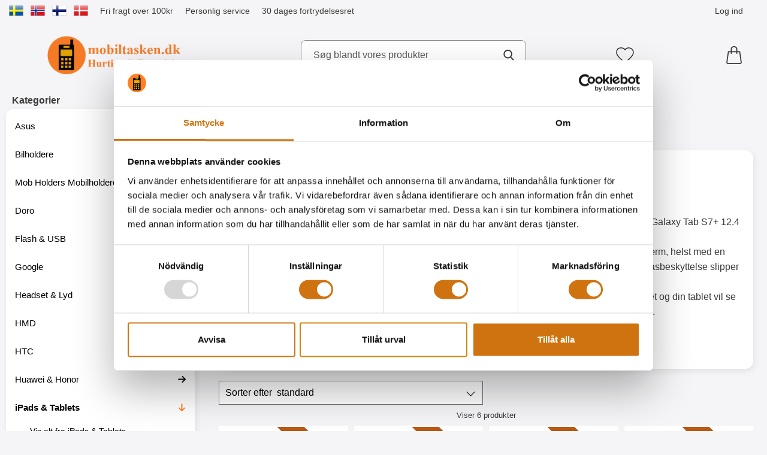

--- FILE ---
content_type: application/x-javascript
request_url: https://consentcdn.cookiebot.com/consentconfig/d4d68134-206f-4426-ab79-d21f18826b5d/mobiltasken.dk/configuration.js
body_size: 177
content:
CookieConsent.configuration.tags.push({id:191090003,type:"script",tagID:"",innerHash:"",outerHash:"",tagHash:"7781306522562",url:"https://consent.cookiebot.com/uc.js",resolvedUrl:"https://consent.cookiebot.com/uc.js",cat:[1,3,4]});CookieConsent.configuration.tags.push({id:191090006,type:"script",tagID:"",innerHash:"",outerHash:"",tagHash:"11811113255835",url:"https://static.zdassets.com/ekr/snippet.js?key=67256d05-4b27-4065-8046-a68d7779d8fc",resolvedUrl:"https://static.zdassets.com/ekr/snippet.js?key=67256d05-4b27-4065-8046-a68d7779d8fc",cat:[1,2,3,4]});CookieConsent.configuration.tags.push({id:191090008,type:"script",tagID:"",innerHash:"",outerHash:"",tagHash:"7797014714133",url:"https://helloretailcdn.com/helloretail.js",resolvedUrl:"https://helloretailcdn.com/helloretail.js",cat:[1,4,5]});CookieConsent.configuration.tags.push({id:191090009,type:"script",tagID:"",innerHash:"",outerHash:"",tagHash:"116510959414",url:"",resolvedUrl:"",cat:[3,4]});CookieConsent.configuration.tags.push({id:191090010,type:"iframe",tagID:"",innerHash:"",outerHash:"",tagHash:"2264526426882",url:"https://www.youtube.com/embed/4ZHxuw39gbs",resolvedUrl:"https://www.youtube.com/embed/4ZHxuw39gbs",cat:[4]});